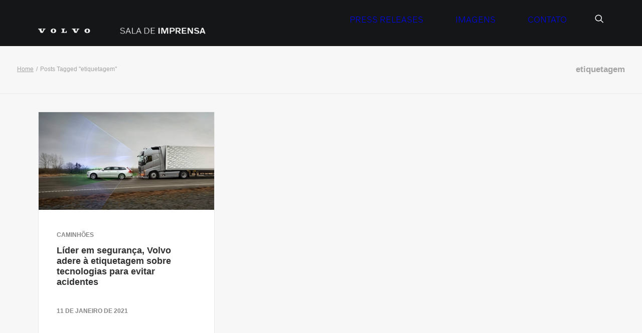

--- FILE ---
content_type: text/html; charset=UTF-8
request_url: https://saladeimprensavolvo.com.br/tag/etiquetagem/
body_size: 15339
content:
<!DOCTYPE html>
<html class="no-touch" lang="pt-BR" xmlns="http://www.w3.org/1999/xhtml">
<head>
<meta http-equiv="Content-Type" content="text/html; charset=UTF-8">
<meta name="viewport" content="width=device-width, initial-scale=1">
<link rel="profile" href="http://gmpg.org/xfn/11">
<link rel="pingback" href="https://saladeimprensavolvo.com.br/xmlrpc.php">
<title>etiquetagem &#8211; Sala de Imprensa Volvo</title>
<meta name='robots' content='max-image-preview:large' />
<link rel='dns-prefetch' href='//www.googletagmanager.com' />
<link rel="alternate" type="application/rss+xml" title="Feed para Sala de Imprensa Volvo &raquo;" href="https://saladeimprensavolvo.com.br/feed/" />
<link rel="alternate" type="application/rss+xml" title="Feed de comentários para Sala de Imprensa Volvo &raquo;" href="https://saladeimprensavolvo.com.br/comments/feed/" />
<link rel="alternate" type="application/rss+xml" title="Feed de tag para Sala de Imprensa Volvo &raquo; etiquetagem" href="https://saladeimprensavolvo.com.br/tag/etiquetagem/feed/" />
<style id='wp-img-auto-sizes-contain-inline-css' type='text/css'>
img:is([sizes=auto i],[sizes^="auto," i]){contain-intrinsic-size:3000px 1500px}
/*# sourceURL=wp-img-auto-sizes-contain-inline-css */
</style>
<style id='classic-theme-styles-inline-css' type='text/css'>
/*! This file is auto-generated */
.wp-block-button__link{color:#fff;background-color:#32373c;border-radius:9999px;box-shadow:none;text-decoration:none;padding:calc(.667em + 2px) calc(1.333em + 2px);font-size:1.125em}.wp-block-file__button{background:#32373c;color:#fff;text-decoration:none}
/*# sourceURL=/wp-includes/css/classic-themes.min.css */
</style>
<link rel='stylesheet' id='heateor_sss_frontend_css-css' href='https://saladeimprensavolvo.com.br/wp-content/plugins/sassy-social-share/public/css/sassy-social-share-public.css?ver=3.3.79' type='text/css' media='all' />
<style id='heateor_sss_frontend_css-inline-css' type='text/css'>
.heateor_sss_button_instagram span.heateor_sss_svg,a.heateor_sss_instagram span.heateor_sss_svg{background:radial-gradient(circle at 30% 107%,#fdf497 0,#fdf497 5%,#fd5949 45%,#d6249f 60%,#285aeb 90%)}.heateor_sss_horizontal_sharing .heateor_sss_svg,.heateor_sss_standard_follow_icons_container .heateor_sss_svg{color:#fff;border-width:0px;border-style:solid;border-color:transparent}.heateor_sss_horizontal_sharing .heateorSssTCBackground{color:#666}.heateor_sss_horizontal_sharing span.heateor_sss_svg:hover,.heateor_sss_standard_follow_icons_container span.heateor_sss_svg:hover{border-color:transparent;}.heateor_sss_vertical_sharing span.heateor_sss_svg,.heateor_sss_floating_follow_icons_container span.heateor_sss_svg{color:#fff;border-width:0px;border-style:solid;border-color:transparent;}.heateor_sss_vertical_sharing .heateorSssTCBackground{color:#666;}.heateor_sss_vertical_sharing span.heateor_sss_svg:hover,.heateor_sss_floating_follow_icons_container span.heateor_sss_svg:hover{border-color:transparent;}@media screen and (max-width:783px) {.heateor_sss_vertical_sharing{display:none!important}}
/*# sourceURL=heateor_sss_frontend_css-inline-css */
</style>
<link rel='stylesheet' id='uncode-style-css' href='https://saladeimprensavolvo.com.br/wp-content/themes/uncode/library/css/style.css?ver=2.10.4' type='text/css' media='all' />
<style id='uncode-style-inline-css' type='text/css'>

@media (max-width: 959px) { .navbar-brand > * { height: 40px !important;}}
@media (min-width: 960px) { 
		.limit-width { max-width: 1200px; margin: auto;}
		.menu-container:not(.grid-filters) .menu-horizontal ul.menu-smart .megamenu-block-wrapper > .vc_row[data-parent="true"].limit-width:not(.row-parent-limit) { max-width: calc(1200px - 72px); }
		}
.menu-primary ul.menu-smart > li > a, .menu-primary ul.menu-smart li.dropdown > a, .menu-primary ul.menu-smart li.mega-menu > a, .vmenu-container ul.menu-smart > li > a, .vmenu-container ul.menu-smart li.dropdown > a { text-transform: uppercase; }
body.menu-custom-padding .col-lg-0.logo-container, body.menu-custom-padding .col-lg-2.logo-container, body.menu-custom-padding .col-lg-12 .logo-container, body.menu-custom-padding .col-lg-4.logo-container { padding-top: 18px; padding-bottom: 18px; }
body.menu-custom-padding .col-lg-0.logo-container.shrinked, body.menu-custom-padding .col-lg-2.logo-container.shrinked, body.menu-custom-padding .col-lg-12 .logo-container.shrinked, body.menu-custom-padding .col-lg-4.logo-container.shrinked { padding-top: 9px; padding-bottom: 9px; }
@media (max-width: 959px) { body.menu-custom-padding .menu-container .logo-container { padding-top: 18px !important; padding-bottom: 18px !important; } }
#changer-back-color { transition: background-color 1000ms cubic-bezier(0.25, 1, 0.5, 1) !important; } #changer-back-color > div { transition: opacity 1000ms cubic-bezier(0.25, 1, 0.5, 1) !important; } body.bg-changer-init.disable-hover .main-wrapper .style-light,  body.bg-changer-init.disable-hover .main-wrapper .style-light h1,  body.bg-changer-init.disable-hover .main-wrapper .style-light h2, body.bg-changer-init.disable-hover .main-wrapper .style-light h3, body.bg-changer-init.disable-hover .main-wrapper .style-light h4, body.bg-changer-init.disable-hover .main-wrapper .style-light h5, body.bg-changer-init.disable-hover .main-wrapper .style-light h6, body.bg-changer-init.disable-hover .main-wrapper .style-light a, body.bg-changer-init.disable-hover .main-wrapper .style-dark, body.bg-changer-init.disable-hover .main-wrapper .style-dark h1, body.bg-changer-init.disable-hover .main-wrapper .style-dark h2, body.bg-changer-init.disable-hover .main-wrapper .style-dark h3, body.bg-changer-init.disable-hover .main-wrapper .style-dark h4, body.bg-changer-init.disable-hover .main-wrapper .style-dark h5, body.bg-changer-init.disable-hover .main-wrapper .style-dark h6, body.bg-changer-init.disable-hover .main-wrapper .style-dark a { transition: color 1000ms cubic-bezier(0.25, 1, 0.5, 1) !important; }
/*# sourceURL=uncode-style-inline-css */
</style>
<link rel='stylesheet' id='uncode-icons-css' href='https://saladeimprensavolvo.com.br/wp-content/themes/uncode/library/css/uncode-icons.css?ver=2.10.4' type='text/css' media='all' />
<link rel='stylesheet' id='uncode-custom-style-css' href='https://saladeimprensavolvo.com.br/wp-content/themes/uncode/library/css/style-custom.css?ver=2.10.4' type='text/css' media='all' />
<style id='uncode-custom-style-inline-css' type='text/css'>
.style-back_color-128407-bg { background-color:#e1dfdd; }.text-text_color-540196-color, .text-text_color-540196-color a { color:#323232 !important; fill:#323232 !important; }.style-back_color-565768-bg { background-color:#e1dfdd; }.btn-sep_color-208221 { color:#ffffff !important; background-color:#707070 !important; border-color:#707070 !important; }.btn-sep_color-208221:not(.btn-hover-nobg):not(.icon-animated):hover, .btn-sep_color-208221:not(.btn-hover-nobg):not(.icon-animated):focus, .btn-sep_color-208221:not(.btn-hover-nobg):not(.icon-animated):active { background-color:transparent !important; border-color:#707070 !important;}.btn-sep_color-208221.btn-flat:not(.btn-hover-nobg):hover, .btn-sep_color-208221.btn-flat:not(.btn-hover-nobg):focus, .btn-sep_color-208221.btn-flat:active { background-color:#636363 !important; border-color:#636363 !important;}.btn-sep_color-208221:not(.btn-flat):not(.btn-hover-nobg):not(.icon-animated):not(.btn-text-skin):hover, .btn-sep_color-208221:not(.btn-flat):not(.btn-hover-nobg):not(.icon-animated):not(.btn-text-skin):focus, .btn-sep_color-208221:not(.btn-flat):not(.btn-hover-nobg):not(.icon-animated):not(.btn-text-skin):active { color:#707070 !important; }.btn-sep_color-208221.btn-outline { background-color:transparent !important; border-color:#707070 !important; }.btn-sep_color-208221.btn-outline:not(.btn-text-skin) { color:#707070 !important; }.btn-sep_color-208221.btn-outline:not(.btn-hover-nobg):hover, .btn-sep_color-208221.btn-outline:not(.btn-hover-nobg):focus, btn-sep_color-208221.btn-outline:active { background-color:#707070 !important; border-color:#707070 !important; }.btn-sep_color-208221.btn-outline:not(.btn-hover-nobg):not(.btn-text-skin):not(.icon-animated):hover, .btn-sep_color-208221.btn-outline:not(.btn-hover-nobg):not(.btn-text-skin):not(.icon-animated):focus, btn-sep_color-208221.btn-outline:active { color:#ffffff !important; }.style-light .btn-sep_color-208221.btn-text-skin.btn-outline, .style-light .btn-sep_color-208221.btn-text-skin:not(.btn-outline):hover, .style-light .btn-sep_color-208221.btn-text-skin:not(.btn-outline):focus, .style-light .btn-sep_color-208221.btn-text-skin:not(.btn-outline):active { color:#303133 !important; }.style-light .btn-sep_color-208221.btn-text-skin.btn-outline:hover, .style-light .btn-sep_color-208221.btn-text-skin.btn-outline:focus, .style-light .btn-sep_color-208221.btn-text-skin.btn-outline:active { color:#ffffff !important; }.style-light .style-dark .btn-sep_color-208221.btn-text-skin.btn-outline, .style-light .style-dark .btn-sep_color-208221.btn-text-skin:not(.btn-outline):hover, .style-light .style-dark .btn-sep_color-208221.btn-text-skin:not(.btn-outline):focus, .style-light .style-dark .btn-sep_color-208221.btn-text-skin:not(.btn-outline):active { color:#ffffff !important; }.style-light .style-dark .btn-sep_color-208221.btn-text-skin.btn-outline:hover, .style-light .style-dark .btn-sep_color-208221.btn-text-skin.btn-outline:focus, .style-light .style-dark .btn-sep_color-208221.btn-text-skin.btn-outline:active { color:#303133 !important; }.border-sep_color-208221-color { border-color:#707070 !important; }.cssgrid-136653 .cssgrid-container { grid-template-columns:repeat(3, 1fr); }@media (max-width:1000px) { .cssgrid-136653 .cssgrid-container { grid-template-columns:repeat(3, 1fr); } }@media (max-width:600px) { .cssgrid-136653 .cssgrid-container { grid-template-columns:repeat(2, 1fr); } }@media (max-width:480px) { .cssgrid-136653 .cssgrid-container { grid-template-columns:repeat(1, 1fr); } }
#masthead{backdrop-filter:blur(9px);background-color:rgba(0, 0, 0, 0.35);}@media(max-width:900px){.menu-container{backdrop-filter:blur(9px)!important;background-color:rgba(0, 0, 0, 0.35)!important;}#menu-main li{padding:15px 0!important;}.menu-wrapper.no-header{height:14vh!important;}}@font-face {font-family:'Volvo Novum';src:url('https://saladeimprensavolvo.com.br/VolvoNovum-Italic.woff') format('woff');font-weight:300;font-style:italic;font-display:swap;}@font-face {font-family:'Volvo Novum';src:url('https://saladeimprensavolvo.com.br/VolvoNovum-Light.woff') format('woff');font-weight:100;font-style:normal;font-display:swap;}@font-face {font-family:'Volvo Novum';src:url('https://saladeimprensavolvo.com.br/VolvoNovum-LightItalic.woff') format('woff');font-weight:100;font-style:italic;font-display:swap;}@font-face {font-family:'Volvo Novum';src:url('https://saladeimprensavolvo.com.br/VolvoNovum-Medium.woff') format('woff');font-weight:500;font-style:normal;font-display:swap;}@font-face {font-family:'Volvo Novum';src:url('https://saladeimprensavolvo.com.br/VolvoNovum-MediumItalic.woff') format('woff');font-weight:500;font-style:italic;font-display:swap;}@font-face {font-family:'Volvo Novum';src:url('https://saladeimprensavolvo.com.br/VolvoNovum-Regular.woff') format('woff');font-weight:300;font-style:normal;font-display:swap;}@font-face {font-family:'Volvo Novum';src:url('https://saladeimprensavolvo.com.br/VolvoNovum-SemiLight.woff') format('woff');font-weight:200;font-style:normal;font-display:swap;}@font-face {font-family:'Volvo Novum';src:url('https://saladeimprensavolvo.com.br/VolvoNovum-SemiLightItalic.woff') format('woff');font-weight:200;font-style:iatlic;font-display:swap;}#menu-main a{padding:0 30px;}.row-menu-inner{padding-top:30px!important;}.t-entry-category a{text-transform:uppercase!important;color:#848484!important;font-family:Arial, sans-serif!important;}.t-entry-date{text-transform:uppercase!important;color:#848484!important;font-family:Arial, sans-serif!important;}.tmb-content-left.tmb .t-entry-text .t-entry-readmore{text-align:right!important;}@media(max-width:900px){.tmb-content-left.tmb .t-entry-text .t-entry-readmore{text-align:center!important;}}.style-light .btn-default, .style-dark .style-light .btn-default, .tmb-light .t-entry-text .btn-default, .style-dark .tmb-light .t-entry-text .btn-default, .tmb-dark .t-overlay-inner .btn-default{background:#356EC5!important;font-family:"Volvo Novum",sans-serif !important;font-weight:300!important;border:0;padding:12px 60px!important;}.mainrelease .btn{border:0;border-radius:0px!important;border:0;}.mainrelease .btn:hover{border:1px solid black!important;border-radius:0px!important;background:red!important;}.mainrelease a:hover{color:#356EC5!important;}.posts-extra .t-inside{display:flex!important;flex-flow:column!important;justify-content:start!important;}.posts-extra .t-entry-text{height:56%!important;}.posts-extra .t-entry-text-tc{height:100%!important;}.posts-extra .t-entry-text-tc{height:100%!important;}.posts-extra .t-entry-text-tc .t-entry{height:100%!important;display:flex;flex-flow:column;justify-content:flex-start;}.posts-extra .t-entry-text-tc .t-entry .t-entry-meta{margin-top:auto!important;}a.tag-cloud-link{border:1px solid #53565A!important;color:#53565A!important;font-size:15px!important;text-transform:uppercase!important;padding:3px 10px;margin:0 5px;line-height:40px!important;}.breadcrumb li{font-size:12px!important;}.breadcrumb a{text-decoration:underline;}.marcogreifoline {padding:0 80px!important;}.scroll-top{display:none!important;}.uncode-search-link a{padding:0!important;}.uncode-search-link::before {content:"\f002";font-family:FontAwesome;margin-right:5px;}#menu-footer li{padding:0 50px 0 0!important;font-family:'Volvo Novum'!important;font-weight:500!important;}#menu-footer li a{font-size:16px!important;}@media (min-width:960px){body[class*=hmenu-]:not(.hormenu-position-right) .navbar-nav:not(.navbar-cta) + .navbar-nav-last > *:first-child {padding:0px 0px 0px 14px!important;}}#row-unique-1 .t-entry-title{line-height:1!important;}#gval{margin-top:16px!important;}.heateor_sss_email{margin-top:0px!important;}.gallerySalaItem{width:23%;display:inline-block;padding:10px;margin:10px;aspect-ratio:1/1;background-size:cover!important;background-position:center center!important;}@media(max-width:768px){.gallerySalaItem{width:50%;}}@media(max-width:900px){.ajax-filter-sidebar {display:block !important;}.ajax-filter-wrapper .ajax-filter-sidebar-wrapper[class*=col-lg-] {display:block !important;}}.site-info{margin:auto;}.compat-item{display:block!important;}
/*# sourceURL=uncode-custom-style-inline-css */
</style>
<script type="text/javascript" src="https://saladeimprensavolvo.com.br/wp-includes/js/jquery/jquery.min.js?ver=3.7.1" id="jquery-core-js"></script>
<script type="text/javascript" src="https://saladeimprensavolvo.com.br/wp-includes/js/jquery/jquery-migrate.min.js?ver=3.4.1" id="jquery-migrate-js"></script>
<script type="text/javascript" src="/wp-content/themes/uncode/library/js/ai-uncode.min.js" id="uncodeAI" data-home="/" data-path="/" data-breakpoints-images="258,516,720,1440,2064" id="ai-uncode-js"></script>
<script type="text/javascript" id="uncode-init-js-extra">
/* <![CDATA[ */
var SiteParameters = {"days":"days","hours":"hours","minutes":"minutes","seconds":"seconds","constant_scroll":"on","scroll_speed":"12.25","parallax_factor":"0.1","loading":"Loading\u2026","slide_name":"slide","slide_footer":"footer","ajax_url":"https://saladeimprensavolvo.com.br/wp-admin/admin-ajax.php","nonce_adaptive_images":"f59e906258","nonce_srcset_async":"02af0f5312","enable_debug":"","block_mobile_videos":"","is_frontend_editor":"","main_width":["1200","px"],"mobile_parallax_allowed":"","listen_for_screen_update":"1","wireframes_plugin_active":"","sticky_elements":"on","resize_quality":"85","register_metadata":"","bg_changer_time":"1000","update_wc_fragments":"1","optimize_shortpixel_image":"","menu_mobile_offcanvas_gap":"45","custom_cursor_selector":"[href], .trigger-overlay, .owl-next, .owl-prev, .owl-dot, input[type=\"submit\"], input[type=\"checkbox\"], button[type=\"submit\"], a[class^=\"ilightbox\"], .ilightbox-thumbnail, .ilightbox-prev, .ilightbox-next, .overlay-close, .unmodal-close, .qty-inset \u003E span, .share-button li, .uncode-post-titles .tmb.tmb-click-area, .btn-link, .tmb-click-row .t-inside, .lg-outer button, .lg-thumb img, a[data-lbox], .uncode-close-offcanvas-overlay, .uncode-nav-next, .uncode-nav-prev, .uncode-nav-index","mobile_parallax_animation":"","lbox_enhanced":"1","native_media_player":"1","vimeoPlayerParams":"?autoplay=0","ajax_filter_key_search":"key","ajax_filter_key_unfilter":"unfilter","index_pagination_disable_scroll":"","index_pagination_scroll_to":"","uncode_wc_popup_cart_qty":"","disable_hover_hack":"","uncode_nocookie":"","menuHideOnClick":"1","menuShowOnClick":"","smoothScroll":"on","smoothScrollDisableHover":"","smoothScrollQuery":"960","uncode_force_onepage_dots":"","uncode_smooth_scroll_safe":"","uncode_lb_add_galleries":", .gallery","uncode_lb_add_items":", .gallery .gallery-item a","uncode_prev_label":"Previous","uncode_next_label":"Next","uncode_slide_label":"Slide","uncode_share_label":"Share on %","uncode_has_ligatures":"","uncode_is_accessible":"","uncode_carousel_itemSelector":"*:not(.hidden)","uncode_adaptive":"1","ai_breakpoints":"258,516,720,1440,2064","uncode_limit_width":"1200px"};
//# sourceURL=uncode-init-js-extra
/* ]]> */
</script>
<script type="text/javascript" src="https://saladeimprensavolvo.com.br/wp-content/themes/uncode/library/js/init.min.js?ver=2.10.4" id="uncode-init-js"></script>

<!-- Snippet da etiqueta do Google (gtag.js) adicionado pelo Site Kit -->
<!-- Snippet do Google Análises adicionado pelo Site Kit -->
<script type="text/javascript" src="https://www.googletagmanager.com/gtag/js?id=GT-PZ6C7NVT" id="google_gtagjs-js" async></script>
<script type="text/javascript" id="google_gtagjs-js-after">
/* <![CDATA[ */
window.dataLayer = window.dataLayer || [];function gtag(){dataLayer.push(arguments);}
gtag("set","linker",{"domains":["saladeimprensavolvo.com.br"]});
gtag("js", new Date());
gtag("set", "developer_id.dZTNiMT", true);
gtag("config", "GT-PZ6C7NVT");
 window._googlesitekit = window._googlesitekit || {}; window._googlesitekit.throttledEvents = []; window._googlesitekit.gtagEvent = (name, data) => { var key = JSON.stringify( { name, data } ); if ( !! window._googlesitekit.throttledEvents[ key ] ) { return; } window._googlesitekit.throttledEvents[ key ] = true; setTimeout( () => { delete window._googlesitekit.throttledEvents[ key ]; }, 5 ); gtag( "event", name, { ...data, event_source: "site-kit" } ); }; 
//# sourceURL=google_gtagjs-js-after
/* ]]> */
</script>
<script></script><link rel="https://api.w.org/" href="https://saladeimprensavolvo.com.br/wp-json/" /><link rel="alternate" title="JSON" type="application/json" href="https://saladeimprensavolvo.com.br/wp-json/wp/v2/tags/1809" /><link rel="EditURI" type="application/rsd+xml" title="RSD" href="https://saladeimprensavolvo.com.br/xmlrpc.php?rsd" />
<meta name="generator" content="WordPress 6.9" />
<meta name="generator" content="Site Kit by Google 1.170.0" />		<script type="text/javascript">
				(function(c,l,a,r,i,t,y){
					c[a]=c[a]||function(){(c[a].q=c[a].q||[]).push(arguments)};t=l.createElement(r);t.async=1;
					t.src="https://www.clarity.ms/tag/"+i+"?ref=wordpress";y=l.getElementsByTagName(r)[0];y.parentNode.insertBefore(t,y);
				})(window, document, "clarity", "script", "uo7jzcxq3m");
		</script>
				<style type="text/css" id="wp-custom-css">
			@media(max-width: 768px){
	.grid-filters{
	background: #eaeaea!important
}

.filter-main-group{
	background: #356EC5;
	padding: 10px 10px;
}

.uncode-toggle-ajax-filters{
	color: white!important;
}
}

.navigation.pagination{
	display: none;
}

#marcogreifo{
	visibility:hidden;
}

.is-form-style input.is-search-input {
	color: white!important;
}		</style>
		<noscript><style> .wpb_animate_when_almost_visible { opacity: 1; }</style></noscript><style id='global-styles-inline-css' type='text/css'>
:root{--wp--preset--aspect-ratio--square: 1;--wp--preset--aspect-ratio--4-3: 4/3;--wp--preset--aspect-ratio--3-4: 3/4;--wp--preset--aspect-ratio--3-2: 3/2;--wp--preset--aspect-ratio--2-3: 2/3;--wp--preset--aspect-ratio--16-9: 16/9;--wp--preset--aspect-ratio--9-16: 9/16;--wp--preset--color--black: #000000;--wp--preset--color--cyan-bluish-gray: #abb8c3;--wp--preset--color--white: #ffffff;--wp--preset--color--pale-pink: #f78da7;--wp--preset--color--vivid-red: #cf2e2e;--wp--preset--color--luminous-vivid-orange: #ff6900;--wp--preset--color--luminous-vivid-amber: #fcb900;--wp--preset--color--light-green-cyan: #7bdcb5;--wp--preset--color--vivid-green-cyan: #00d084;--wp--preset--color--pale-cyan-blue: #8ed1fc;--wp--preset--color--vivid-cyan-blue: #0693e3;--wp--preset--color--vivid-purple: #9b51e0;--wp--preset--gradient--vivid-cyan-blue-to-vivid-purple: linear-gradient(135deg,rgb(6,147,227) 0%,rgb(155,81,224) 100%);--wp--preset--gradient--light-green-cyan-to-vivid-green-cyan: linear-gradient(135deg,rgb(122,220,180) 0%,rgb(0,208,130) 100%);--wp--preset--gradient--luminous-vivid-amber-to-luminous-vivid-orange: linear-gradient(135deg,rgb(252,185,0) 0%,rgb(255,105,0) 100%);--wp--preset--gradient--luminous-vivid-orange-to-vivid-red: linear-gradient(135deg,rgb(255,105,0) 0%,rgb(207,46,46) 100%);--wp--preset--gradient--very-light-gray-to-cyan-bluish-gray: linear-gradient(135deg,rgb(238,238,238) 0%,rgb(169,184,195) 100%);--wp--preset--gradient--cool-to-warm-spectrum: linear-gradient(135deg,rgb(74,234,220) 0%,rgb(151,120,209) 20%,rgb(207,42,186) 40%,rgb(238,44,130) 60%,rgb(251,105,98) 80%,rgb(254,248,76) 100%);--wp--preset--gradient--blush-light-purple: linear-gradient(135deg,rgb(255,206,236) 0%,rgb(152,150,240) 100%);--wp--preset--gradient--blush-bordeaux: linear-gradient(135deg,rgb(254,205,165) 0%,rgb(254,45,45) 50%,rgb(107,0,62) 100%);--wp--preset--gradient--luminous-dusk: linear-gradient(135deg,rgb(255,203,112) 0%,rgb(199,81,192) 50%,rgb(65,88,208) 100%);--wp--preset--gradient--pale-ocean: linear-gradient(135deg,rgb(255,245,203) 0%,rgb(182,227,212) 50%,rgb(51,167,181) 100%);--wp--preset--gradient--electric-grass: linear-gradient(135deg,rgb(202,248,128) 0%,rgb(113,206,126) 100%);--wp--preset--gradient--midnight: linear-gradient(135deg,rgb(2,3,129) 0%,rgb(40,116,252) 100%);--wp--preset--font-size--small: 13px;--wp--preset--font-size--medium: 20px;--wp--preset--font-size--large: 36px;--wp--preset--font-size--x-large: 42px;--wp--preset--spacing--20: 0.44rem;--wp--preset--spacing--30: 0.67rem;--wp--preset--spacing--40: 1rem;--wp--preset--spacing--50: 1.5rem;--wp--preset--spacing--60: 2.25rem;--wp--preset--spacing--70: 3.38rem;--wp--preset--spacing--80: 5.06rem;--wp--preset--shadow--natural: 6px 6px 9px rgba(0, 0, 0, 0.2);--wp--preset--shadow--deep: 12px 12px 50px rgba(0, 0, 0, 0.4);--wp--preset--shadow--sharp: 6px 6px 0px rgba(0, 0, 0, 0.2);--wp--preset--shadow--outlined: 6px 6px 0px -3px rgb(255, 255, 255), 6px 6px rgb(0, 0, 0);--wp--preset--shadow--crisp: 6px 6px 0px rgb(0, 0, 0);}:where(.is-layout-flex){gap: 0.5em;}:where(.is-layout-grid){gap: 0.5em;}body .is-layout-flex{display: flex;}.is-layout-flex{flex-wrap: wrap;align-items: center;}.is-layout-flex > :is(*, div){margin: 0;}body .is-layout-grid{display: grid;}.is-layout-grid > :is(*, div){margin: 0;}:where(.wp-block-columns.is-layout-flex){gap: 2em;}:where(.wp-block-columns.is-layout-grid){gap: 2em;}:where(.wp-block-post-template.is-layout-flex){gap: 1.25em;}:where(.wp-block-post-template.is-layout-grid){gap: 1.25em;}.has-black-color{color: var(--wp--preset--color--black) !important;}.has-cyan-bluish-gray-color{color: var(--wp--preset--color--cyan-bluish-gray) !important;}.has-white-color{color: var(--wp--preset--color--white) !important;}.has-pale-pink-color{color: var(--wp--preset--color--pale-pink) !important;}.has-vivid-red-color{color: var(--wp--preset--color--vivid-red) !important;}.has-luminous-vivid-orange-color{color: var(--wp--preset--color--luminous-vivid-orange) !important;}.has-luminous-vivid-amber-color{color: var(--wp--preset--color--luminous-vivid-amber) !important;}.has-light-green-cyan-color{color: var(--wp--preset--color--light-green-cyan) !important;}.has-vivid-green-cyan-color{color: var(--wp--preset--color--vivid-green-cyan) !important;}.has-pale-cyan-blue-color{color: var(--wp--preset--color--pale-cyan-blue) !important;}.has-vivid-cyan-blue-color{color: var(--wp--preset--color--vivid-cyan-blue) !important;}.has-vivid-purple-color{color: var(--wp--preset--color--vivid-purple) !important;}.has-black-background-color{background-color: var(--wp--preset--color--black) !important;}.has-cyan-bluish-gray-background-color{background-color: var(--wp--preset--color--cyan-bluish-gray) !important;}.has-white-background-color{background-color: var(--wp--preset--color--white) !important;}.has-pale-pink-background-color{background-color: var(--wp--preset--color--pale-pink) !important;}.has-vivid-red-background-color{background-color: var(--wp--preset--color--vivid-red) !important;}.has-luminous-vivid-orange-background-color{background-color: var(--wp--preset--color--luminous-vivid-orange) !important;}.has-luminous-vivid-amber-background-color{background-color: var(--wp--preset--color--luminous-vivid-amber) !important;}.has-light-green-cyan-background-color{background-color: var(--wp--preset--color--light-green-cyan) !important;}.has-vivid-green-cyan-background-color{background-color: var(--wp--preset--color--vivid-green-cyan) !important;}.has-pale-cyan-blue-background-color{background-color: var(--wp--preset--color--pale-cyan-blue) !important;}.has-vivid-cyan-blue-background-color{background-color: var(--wp--preset--color--vivid-cyan-blue) !important;}.has-vivid-purple-background-color{background-color: var(--wp--preset--color--vivid-purple) !important;}.has-black-border-color{border-color: var(--wp--preset--color--black) !important;}.has-cyan-bluish-gray-border-color{border-color: var(--wp--preset--color--cyan-bluish-gray) !important;}.has-white-border-color{border-color: var(--wp--preset--color--white) !important;}.has-pale-pink-border-color{border-color: var(--wp--preset--color--pale-pink) !important;}.has-vivid-red-border-color{border-color: var(--wp--preset--color--vivid-red) !important;}.has-luminous-vivid-orange-border-color{border-color: var(--wp--preset--color--luminous-vivid-orange) !important;}.has-luminous-vivid-amber-border-color{border-color: var(--wp--preset--color--luminous-vivid-amber) !important;}.has-light-green-cyan-border-color{border-color: var(--wp--preset--color--light-green-cyan) !important;}.has-vivid-green-cyan-border-color{border-color: var(--wp--preset--color--vivid-green-cyan) !important;}.has-pale-cyan-blue-border-color{border-color: var(--wp--preset--color--pale-cyan-blue) !important;}.has-vivid-cyan-blue-border-color{border-color: var(--wp--preset--color--vivid-cyan-blue) !important;}.has-vivid-purple-border-color{border-color: var(--wp--preset--color--vivid-purple) !important;}.has-vivid-cyan-blue-to-vivid-purple-gradient-background{background: var(--wp--preset--gradient--vivid-cyan-blue-to-vivid-purple) !important;}.has-light-green-cyan-to-vivid-green-cyan-gradient-background{background: var(--wp--preset--gradient--light-green-cyan-to-vivid-green-cyan) !important;}.has-luminous-vivid-amber-to-luminous-vivid-orange-gradient-background{background: var(--wp--preset--gradient--luminous-vivid-amber-to-luminous-vivid-orange) !important;}.has-luminous-vivid-orange-to-vivid-red-gradient-background{background: var(--wp--preset--gradient--luminous-vivid-orange-to-vivid-red) !important;}.has-very-light-gray-to-cyan-bluish-gray-gradient-background{background: var(--wp--preset--gradient--very-light-gray-to-cyan-bluish-gray) !important;}.has-cool-to-warm-spectrum-gradient-background{background: var(--wp--preset--gradient--cool-to-warm-spectrum) !important;}.has-blush-light-purple-gradient-background{background: var(--wp--preset--gradient--blush-light-purple) !important;}.has-blush-bordeaux-gradient-background{background: var(--wp--preset--gradient--blush-bordeaux) !important;}.has-luminous-dusk-gradient-background{background: var(--wp--preset--gradient--luminous-dusk) !important;}.has-pale-ocean-gradient-background{background: var(--wp--preset--gradient--pale-ocean) !important;}.has-electric-grass-gradient-background{background: var(--wp--preset--gradient--electric-grass) !important;}.has-midnight-gradient-background{background: var(--wp--preset--gradient--midnight) !important;}.has-small-font-size{font-size: var(--wp--preset--font-size--small) !important;}.has-medium-font-size{font-size: var(--wp--preset--font-size--medium) !important;}.has-large-font-size{font-size: var(--wp--preset--font-size--large) !important;}.has-x-large-font-size{font-size: var(--wp--preset--font-size--x-large) !important;}
/*# sourceURL=global-styles-inline-css */
</style>
</head>
<body class="archive tag tag-etiquetagem tag-1809 wp-theme-uncode  style-color-wayh-bg group-blog hormenu-position-left hmenu hmenu-position-right header-full-width main-center-align menu-mobile-transparent menu-custom-padding menu-mobile-default menu-mobile-animated-simple mobile-parallax-not-allowed ilb-no-bounce unreg uncode-logo-mobile qw-body-scroll-disabled no-qty-fx wpb-js-composer js-comp-ver-8.7.1.2 vc_responsive" data-border="0">

			<div id="vh_layout_help"></div><div class="body-borders" data-border="0"><div class="top-border body-border-shadow"></div><div class="right-border body-border-shadow"></div><div class="bottom-border body-border-shadow"></div><div class="left-border body-border-shadow"></div><div class="top-border style-color-xsdn-bg"></div><div class="right-border style-color-xsdn-bg"></div><div class="bottom-border style-color-xsdn-bg"></div><div class="left-border style-color-xsdn-bg"></div></div>	<div class="box-wrapper">
		<div class="box-container">
		<script type="text/javascript" id="initBox">UNCODE.initBox();</script>
		<div class="menu-wrapper">
													
													<header id="masthead" class="navbar menu-primary menu-dark submenu-light menu-transparent menu-add-padding style-dark-original menu-absolute menu-with-logo">
														<div class="menu-container style-color-wayh-bg menu-no-borders needs-after" role="navigation">
															<div class="row-menu limit-width">
																<div class="row-menu-inner">
																	<div id="logo-container-mobile" class="col-lg-0 logo-container middle">
																		<div id="main-logo" class="navbar-header style-dark">
																			<a href="https://saladeimprensavolvo.com.br/" class="navbar-brand" data-padding-shrink ="9" data-minheight="14" aria-label="Sala de Imprensa Volvo"><div class="logo-image main-logo logo-skinnable" data-maxheight="26" style="height: 26px;"><img decoding="async" src="https://saladeimprensavolvo.com.br/wp-content/uploads/2023/04/logosala-1.png" alt="logo" width="405" height="31" class="img-responsive" /></div><div class="logo-image mobile-logo logo-skinnable" data-maxheight="26" style="height: 26px;"><img decoding="async" src="https://saladeimprensavolvo.com.br/wp-content/uploads/2023/04/Componente-19-–-1.png" alt="logo" width="201" height="55" class="img-responsive" /></div></a>
																		</div>
																		<div class="mmb-container"><div class="mobile-additional-icons"><a class="desktop-hidden  mobile-search-icon trigger-overlay mobile-additional-icon" data-area="search" data-container="box-container" href="#" aria-label="Search"><span class="search-icon-container additional-icon-container"><i class="fa fa-search3"></i></span></a></div><div class="mobile-menu-button mobile-menu-button-dark lines-button" aria-label="Toggle menu" role="button" tabindex="0"><span class="lines"><span></span></span></div></div>
																	</div>
																	<div class="col-lg-12 main-menu-container middle">
																		<div class="menu-horizontal ">
																			<div class="menu-horizontal-inner">
																				<div class="nav navbar-nav navbar-main navbar-nav-first"><ul id="menu-main" class="menu-primary-inner menu-smart sm" role="menu"><li role="menuitem"  id="menu-item-22" class="menu-item menu-item-type-post_type menu-item-object-page depth-0 menu-item-22 menu-item-link"><a href="https://saladeimprensavolvo.com.br/press-releases/">Press Releases<i class="fa fa-angle-right fa-dropdown"></i></a></li>
<li role="menuitem"  id="menu-item-21" class="menu-item menu-item-type-post_type menu-item-object-page depth-0 menu-item-21 menu-item-link"><a href="https://saladeimprensavolvo.com.br/imagens/">Imagens<i class="fa fa-angle-right fa-dropdown"></i></a></li>
<li role="menuitem"  id="menu-item-20" class="menu-item menu-item-type-post_type menu-item-object-page depth-0 menu-item-20 menu-item-link"><a href="https://saladeimprensavolvo.com.br/contato/">Contato<i class="fa fa-angle-right fa-dropdown"></i></a></li>
</ul></div><div class="uncode-close-offcanvas-mobile lines-button close navbar-mobile-el"><span class="lines"></span></div><div class="nav navbar-nav navbar-nav-last navbar-extra-icons"><ul class="menu-smart sm menu-icons menu-smart-social" role="menu"><li role="menuitem" class="menu-item-link search-icon style-dark dropdown mobile-hidden tablet-hidden"><a href="#" class="trigger-overlay search-icon" role="button" data-area="search" data-container="box-container" aria-label="Search">
													<i class="fa fa-search3"></i><span class="desktop-hidden"><span>Search</span></span><i class="fa fa-angle-down fa-dropdown desktop-hidden"></i>
													</a></li></ul></div></div>
						
																		</div>
																	</div>
																</div>
															</div></div>
													</header>
												</div>			<script type="text/javascript" id="fixMenuHeight">UNCODE.fixMenuHeight();</script>
						<div class="main-wrapper">
				<div class="main-container">
					<div class="page-wrapper" role="main">
						<div class="sections-container" id="sections-container">
<script type="text/javascript">UNCODE.initHeader();</script><div class="row-container row-breadcrumb row-breadcrumb-light text-left">
		  					<div class="row row-parent style-light">
									<div class="breadcrumb-title h5 text-bold">etiquetagem</div><ol class="breadcrumb header-subtitle"><li><a href="https://saladeimprensavolvo.com.br/">Home</a></li><li class="current">Posts Tagged "etiquetagem"</li></ol>
								</div>
							</div><div class="page-body style-color-xsdn-bg">
          <div class="post-wrapper">
          	<div class="post-body"><div class="post-content un-no-sidebar-layout"><div data-parent="true" class="vc_row has-bg need-focus style-color-lxmt-bg row-container" id="row-unique-0"><div class="row limit-width row-parent"><div class="wpb_row row-inner"><div class="wpb_column pos-top pos-center align_left column_parent col-lg-12 single-internal-gutter"><div class="uncol style-light"  ><div class="uncoltable"><div class="uncell no-block-padding" ><div class="uncont" ><div id="index-150651" class="cssgrid-system cssgrid-general-light grid-general-light cssgrid-136653 posts-extra" >
			
														<div class="cssgrid-wrapper grid-wrapper cssgrid-single-gutter" >												<div class="cssgrid-container grid-container cssgrid-layout cssgrid-equal-height cssgrid-pagination grid-pagination" >			<div class="tmb atc-typography-inherit tmb-grid tmb-iso-h4 tmb-light tmb-overlay-text-anim tmb-overlay-anim tmb-content-left tmb-image-anim-magnetic tmb-bordered tmb-all-hover  grid-cat-77 tmb-id-126054 tmb-img-ratio tmb-content-under tmb-media-first" ><div class="t-inside style-color-xsdn-bg no-anim" ><div class="t-entry-visual"><div class="t-entry-visual-tc"><div class="t-entry-visual-cont"><div class="dummy" style="padding-top: 56.2%;"></div><a role="button" tabindex="-1" href="https://saladeimprensavolvo.com.br/lider-em-seguranca-volvo-adere-a-etiquetagem-sobre-tecnologias-para-evitar-acidentes/" class="pushed" target="_self" data-lb-index="0"><div class="t-entry-visual-overlay"><div class="t-entry-visual-overlay-in style-dark-bg" style="opacity: 0.01;"></div></div><img decoding="async" class="adaptive-async wp-image-128630" src="https://saladeimprensavolvo.com.br/wp-content/uploads/2021/01/nf986w07ZlSUqduaE2YFsitNKk-scaled-uai-258x145.jpg" width="258" height="145" alt="" data-uniqueid="128630-152659" data-guid="https://saladeimprensavolvo.com.br/wp-content/uploads/2021/01/nf986w07ZlSUqduaE2YFsitNKk-scaled.jpg" data-path="2021/01/nf986w07ZlSUqduaE2YFsitNKk-scaled.jpg" data-width="2560" data-height="1580" data-singlew="4" data-singleh="2.25" data-crop="1" /></a></div>
					</div>
				</div><div class="t-entry-text">
									<div class="t-entry-text-tc single-block-padding"><div class="t-entry"><p class="t-entry-meta"><span class="t-entry-category t-entry-category-77 t-entry-tax"><a href="https://saladeimprensavolvo.com.br/category/caminhoes/">Caminhões</a></span></p><h3 class="t-entry-title fontsize-821524 title-scale "><a href="https://saladeimprensavolvo.com.br/lider-em-seguranca-volvo-adere-a-etiquetagem-sobre-tecnologias-para-evitar-acidentes/" target="_self">Líder em segurança, Volvo adere à etiquetagem sobre tecnologias para evitar acidentes</a></h3><div class="spacer spacer-one single-space"></div><p class="t-entry-meta"><span class="t-entry-date">11 de janeiro de 2021</span></p></div></div>
							</div></div></div>		</div>	
	

	</div>			<div class="cssgrid-footer grid-footer style-light without-bg single-gutter">
					</div>
				</div>
</div></div></div></div></div><script id="script-row-unique-0" data-row="script-row-unique-0" type="text/javascript" class="vc_controls">UNCODE.initRow(document.getElementById("row-unique-0"));</script></div></div></div></div></div>
          </div>
        </div>								</div><!-- sections container -->
							</div><!-- page wrapper -->
												<footer id="colophon" class="site-footer" role="contentinfo">
							<div data-parent="true" class="vc_row has-bg need-focus style-back_color-128407-bg row-container" id="row-unique-1"><div class="row triple-top-padding single-bottom-padding single-h-padding limit-width row-parent"><div class="wpb_row row-inner"><div class="wpb_column pos-top pos-center align_left column_parent col-lg-10 single-internal-gutter"><div class="uncol style-light"  ><div class="uncoltable"><div class="uncell no-block-padding" ><div class="uncont" ><div class="vc_custom_heading_wrap "><div class="heading-text el-text" ><h4 class="font-245116 h4 font-weight-100 text-text_color-540196-color" ><span><a href="https://saladeimprensavolvo.com.br/" target="_blank" rel="noopener">SALA DE IMPRENSA <strong style="font-weight: 500;">VOLVO</strong></a></span></h4></div><div class="clear"></div></div><div class="empty-space empty-quart" ><span class="empty-space-inner"></span></div>
</div></div></div></div></div><div class="wpb_column pos-top pos-center align_left column_parent col-lg-2 single-internal-gutter"><div class="uncol style-light"  ><div class="uncoltable"><div class="uncell no-block-padding" ><div class="uncont" ><div class="uncode-single-media  text-center"><div class="single-wrapper" style="max-width: 124px;"><a class="single-media-link" href="https://www.volvogroup.com/br/" target="_blank" rel="nofollow"><div class="tmb tmb-light  tmb-media-first tmb-media-last tmb-content-overlay tmb-no-bg"><div class="t-inside"><div class="t-entry-visual"><div class="t-entry-visual-tc"><div class="uncode-single-media-wrapper"><img decoding="async" class="adaptive-async wp-image-121668" src="https://saladeimprensavolvo.com.br/wp-content/uploads/2023/04/logo-volvo-group.png" width="124" height="11" alt="" data-uniqueid="121668-177892" data-guid="https://saladeimprensavolvo.com.br/wp-content/uploads/2023/04/logo-volvo-group.png" data-path="2023/04/logo-volvo-group.png" data-width="124" data-height="11" data-singlew="124" data-singleh="" data-crop="" data-fixed="width"></div>
					</div>
				</div></div></div></a></div></div></div></div></div></div></div><script id="script-row-unique-1" data-row="script-row-unique-1" type="text/javascript" class="vc_controls">UNCODE.initRow(document.getElementById("row-unique-1"));</script></div></div></div><div data-parent="true" class="vc_row has-bg need-focus style-back_color-565768-bg row-container" id="row-unique-2"><div class="row no-top-padding triple-bottom-padding single-h-padding limit-width row-parent"><div class="wpb_row row-inner"><div class="wpb_column pos-top pos-center align_left column_parent col-lg-12 single-internal-gutter"><div class="uncol style-light"  ><div class="uncoltable"><div class="uncell no-block-padding" ><div class="uncont" >
	<div class="wpb_raw_code wpb_raw_html " id="menu-footer-sala">
		<div class="wpb_wrapper">
			<div class="vc_wp_custommenu wpb_content_element widget-no-arrows widget-no-tablet-collapse widget-collaps-icon" data-id="2">
    <aside class="widget widget-style widget_nav_menu widget-container sidebar-widgets">
        <div class="menu-footer-container">
            <ul id="menu-footer" class="menu-smart sm menu-horizontal" data-smartmenus-id="16805631137735881">
                <li id="menu-item-121682" class="menu-item menu-item-type-post_type menu-item-object-page menu-item-121682 li-hover"><a href="https://saladeimprensavolvo.com.br/press-releases/">Press Releases</a></li>
                <li id="menu-item-121681" class="menu-item menu-item-type-post_type menu-item-object-page menu-item-121681 li-hover"><a href="https://saladeimprensavolvo.com.br/imagens/">Imagens</a></li>
                <li id="menu-item-121680" class="menu-item menu-item-type-post_type menu-item-object-page menu-item-121680 li-hover"><a href="https://saladeimprensavolvo.com.br/contato/">Contato</a></li>
                <li class="menu-item-link search-icon style-dark dropdown mobile-hidden tablet-hidden"><a href="#" class="trigger-overlay search-icon" data-area="search" data-container="box-container"></a></li>
            </ul>
        </div>
    </aside>
</div>
		</div>
	</div>
<div class="divider-wrapper "  >
    <hr class="unseparator border-sep_color-208221-color separator-no-padding"  />
</div>
<div class="uncode_text_column text-small"  id="gval"><p><a href="https://www.volvogroup.com/br/">Grupo Volvo América Latina</a>     |    <a href="https://www.volvogroup.com/br/privacy.html">Política de Privacidade</a></p>
</div></div></div></div></div></div><script id="script-row-unique-2" data-row="script-row-unique-2" type="text/javascript" class="vc_controls">UNCODE.initRow(document.getElementById("row-unique-2"));</script></div></div></div>						</footer>
																	</div><!-- main container -->
				</div><!-- main wrapper -->
							</div><!-- box container -->
					</div><!-- box wrapper -->
		<div class="style-light footer-scroll-top"><a href="#" class="scroll-top" aria-label="Scroll to top"><i class="fa fa-angle-up fa-stack btn-default btn-hover-nobg"></i></a></div>
					<div class="overlay overlay-contentscale overlay-full style-dark style-dark-bg overlay-search" data-area="search" data-container="box-container">
				<div class="mmb-container"><div class="menu-close-search mobile-menu-button menu-button-offcanvas mobile-menu-button-dark lines-button overlay-close close" data-area="search" data-container="box-container"><span class="lines"></span></div></div>
				<div class="search-container"><form action="https://saladeimprensavolvo.com.br/" method="get">
	<div class="search-container-inner">
		<label for="s_form_1" aria-label="Search"><input type="search" class="search-field form-fluid no-livesearch" placeholder="Pesquisar…" value="" name="s" id="s_form_1">
		<i class="fa fa-search3" role="button" tabindex="0" aria-labelledby="s_form_1"></i></label>

			</div>
</form>
</div>
			</div>
		
	<script type="speculationrules">
{"prefetch":[{"source":"document","where":{"and":[{"href_matches":"/*"},{"not":{"href_matches":["/wp-*.php","/wp-admin/*","/wp-content/uploads/*","/wp-content/*","/wp-content/plugins/*","/wp-content/themes/uncode/*","/*\\?(.+)"]}},{"not":{"selector_matches":"a[rel~=\"nofollow\"]"}},{"not":{"selector_matches":".no-prefetch, .no-prefetch a"}}]},"eagerness":"conservative"}]}
</script>
    <script>
    window.addEventListener('load', function() {
        setTimeout(function() {
            const toolbar = document.getElementById('lg-toolbar-1');
            if (!toolbar) return;

            let observer;

            function cleanUrl(url) {
                if (!url) return url;
                // Remove -scaled (WordPress big image scaling)
                url = url.replace(/-scaled\.(jpg|jpeg|png|gif|webp)$/i, '.$1');
                // Remove -uai- (se houver)
                url = url.replace(/-uai-[^\/]+\.(jpg|jpeg|png|gif|webp)$/i, '.$1');
                return url;
            }

            function updateUrlDisplay() {
                const downloadLink = toolbar.querySelector('#lg-download-1');
                if (!downloadLink) return;

                // Limpa a URL original do link de download
                const originalHref = downloadLink.getAttribute('href');
                const cleanedHref = cleanUrl(originalHref);
                if (cleanedHref !== originalHref) {
                    downloadLink.setAttribute('href', cleanedHref);
                    const downloadAttr = downloadLink.getAttribute('download');
                    if (downloadAttr) {
                        downloadLink.setAttribute('download', cleanUrl(downloadAttr));
                    }
                }

                let urlDisplay = toolbar.querySelector('.custom-url-display');
                if (!urlDisplay) {
                    urlDisplay = document.createElement('div');
                    urlDisplay.className = 'custom-url-display';
                    urlDisplay.style.display = 'flex';
                    urlDisplay.style.width = '100%';
					urlDisplay.style.position = 'absolute';

                    const closeBtn = toolbar.querySelector('#lg-close-1');
                    if (closeBtn) {
                        toolbar.insertBefore(urlDisplay, closeBtn);
                    }
                }

                let link = urlDisplay.querySelector('a');
                if (!link) {
                    link = document.createElement('a');
                    link.style.color = '#fff';
                    link.style.textDecoration = 'underline';
                    link.style.cursor = 'pointer';
					link.style.margin = 'auto'; 
					link.style.top = '10px'; 
					link.style.position = 'relative';
                    urlDisplay.appendChild(link);
                }

                // Usa a URL limpa (sem -scaled) para exibição e link
                if (link.href !== cleanedHref) {
                    if (observer) observer.disconnect();
                    link.href = cleanedHref;
                    link.textContent = cleanedHref;
                    link.target = '_blank';
                    observer.observe(toolbar, { childList: true, subtree: true, attributes: true });
                }
            }

            observer = new MutationObserver(function(mutations) {
                mutations.forEach(function(mutation) {
                    if (mutation.type === 'childList' || mutation.type === 'attributes') {
                        updateUrlDisplay();
                    }
                });
            });

            updateUrlDisplay();

            observer.observe(toolbar, { childList: true, subtree: true, attributes: true });
        }, 2000);
    });
    </script>
    <script type="text/html" id="wpb-modifications"> window.wpbCustomElement = 1; </script><script type="text/javascript" id="heateor_sss_sharing_js-js-before">
/* <![CDATA[ */
function heateorSssLoadEvent(e) {var t=window.onload;if (typeof window.onload!="function") {window.onload=e}else{window.onload=function() {t();e()}}};	var heateorSssSharingAjaxUrl = 'https://saladeimprensavolvo.com.br/wp-admin/admin-ajax.php', heateorSssCloseIconPath = 'https://saladeimprensavolvo.com.br/wp-content/plugins/sassy-social-share/public/../images/close.png', heateorSssPluginIconPath = 'https://saladeimprensavolvo.com.br/wp-content/plugins/sassy-social-share/public/../images/logo.png', heateorSssHorizontalSharingCountEnable = 0, heateorSssVerticalSharingCountEnable = 0, heateorSssSharingOffset = -10; var heateorSssMobileStickySharingEnabled = 0;var heateorSssCopyLinkMessage = "Link copied.";var heateorSssUrlCountFetched = [], heateorSssSharesText = 'Shares', heateorSssShareText = 'Share';function heateorSssPopup(e) {window.open(e,"popUpWindow","height=400,width=600,left=400,top=100,resizable,scrollbars,toolbar=0,personalbar=0,menubar=no,location=no,directories=no,status")}
//# sourceURL=heateor_sss_sharing_js-js-before
/* ]]> */
</script>
<script type="text/javascript" src="https://saladeimprensavolvo.com.br/wp-content/plugins/sassy-social-share/public/js/sassy-social-share-public.js?ver=3.3.79" id="heateor_sss_sharing_js-js"></script>
<script type="text/javascript" src="https://saladeimprensavolvo.com.br/wp-content/themes/uncode/library/js/plugins.min.js?ver=2.10.4" id="uncode-plugins-js"></script>
<script type="text/javascript" src="https://saladeimprensavolvo.com.br/wp-content/themes/uncode/library/js/app.min.js?ver=2.10.4" id="uncode-app-js"></script>
<script type="text/javascript" src="https://saladeimprensavolvo.com.br/wp-content/plugins/google-site-kit/dist/assets/js/googlesitekit-events-provider-contact-form-7-40476021fb6e59177033.js" id="googlesitekit-events-provider-contact-form-7-js" defer></script>
<script></script>    <script>
      document.addEventListener("DOMContentLoaded", function () {
        const cleanUrl = (url) => {
          if (!url) return url;
          // Remove -scaled (WordPress big image scaling)
          url = url.replace(/-scaled\.(jpg|jpeg|png|gif|webp)$/i, '.$1');
          // Remove -uai- (se houver)
          url = url.replace(/-uai-[^\/]+\.(jpg|jpeg|png|gif|webp)$/i, '.$1');
          return url;
        };

        const observer = new MutationObserver(() => {
          document.querySelectorAll('a.lg-download').forEach(link => {
            const href = link.getAttribute('href');
            const download = link.getAttribute('download');

            if (href) {
              const cleanedHref = cleanUrl(href);
              if (cleanedHref !== href) {
                link.setAttribute('href', cleanedHref);
              }
            }

            if (download) {
              const cleanedDownload = cleanUrl(download);
              if (cleanedDownload !== download) {
                link.setAttribute('download', cleanedDownload);
              }
            }
          });
        });

        observer.observe(document.body, { childList: true, subtree: true });
      });
    </script>
    </body>
</html>
